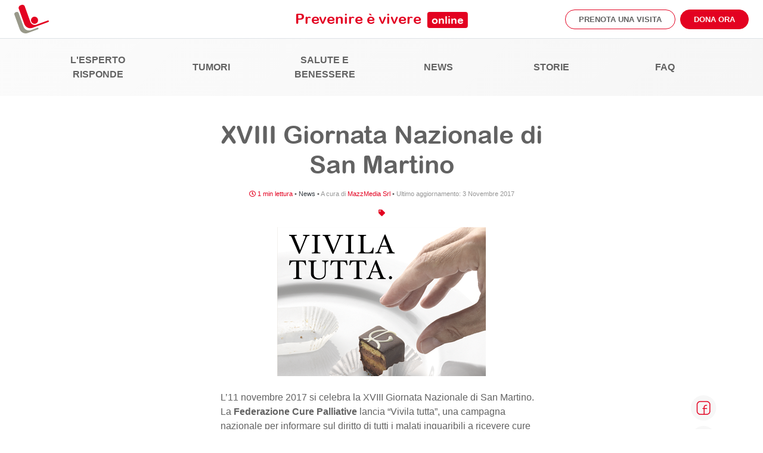

--- FILE ---
content_type: text/html; charset=UTF-8
request_url: https://www.legatumori.mi.it/resta-informato-post/news/xviii-giornata-nazionale-di-san-martino/
body_size: 16232
content:
<!doctype html><html lang="it-IT"><head> <script defer src="[data-uri]"></script> <meta charset="UTF-8"><meta name="viewport" content="width=device-width, initial-scale=1"><link rel="profile" href="https://gmpg.org/xfn/11"><meta name='robots' content='index, follow, max-image-preview:large, max-snippet:-1, max-video-preview:-1' />  <script data-cfasync="false" data-pagespeed-no-defer>var gtm4wp_datalayer_name="dataLayer";var dataLayer=dataLayer||[];const gtm4wp_scrollerscript_debugmode=false;const gtm4wp_scrollerscript_callbacktime=100;const gtm4wp_scrollerscript_readerlocation=150;const gtm4wp_scrollerscript_contentelementid="content";const gtm4wp_scrollerscript_scannertime=60;</script> <title>XVIII Giornata Nazionale di San Martino - LILT Milano Monza Brianza</title><meta name="description" content="Resta informato. Leggi l&#039;articolo XVIII Giornata Nazionale di San Martino redatto da LILT, la Lega Italiana per la Lotta ai Tumori." /><link rel="canonical" href="https://www.legatumori.mi.it/resta-informato-post/news/xviii-giornata-nazionale-di-san-martino/" /><meta property="og:locale" content="it_IT" /><meta property="og:type" content="article" /><meta property="og:title" content="XVIII Giornata Nazionale di San Martino - LILT Milano Monza Brianza" /><meta property="og:description" content="Resta informato. Leggi l&#039;articolo XVIII Giornata Nazionale di San Martino redatto da LILT, la Lega Italiana per la Lotta ai Tumori." /><meta property="og:url" content="https://www.legatumori.mi.it/resta-informato-post/news/xviii-giornata-nazionale-di-san-martino/" /><meta property="og:site_name" content="LILT Milano Monza Brianza" /><meta property="article:published_time" content="2017-11-03T12:51:26+00:00" /><meta property="article:modified_time" content="2021-03-12T18:01:55+00:00" /><meta property="og:image" content="https://www.legatumori.mi.it/wp-content/uploads/2020/12/59fc7135de94d444541521.png" /><meta property="og:image:width" content="350" /><meta property="og:image:height" content="250" /><meta property="og:image:type" content="image/png" /><meta name="author" content="MazzMedia Srl" /><meta name="twitter:card" content="summary_large_image" /><meta name="twitter:label1" content="Scritto da" /><meta name="twitter:data1" content="MazzMedia Srl" /><meta name="twitter:label2" content="Tempo di lettura stimato" /><meta name="twitter:data2" content="1 minuto" /> <script type="application/ld+json" class="yoast-schema-graph">{"@context":"https://schema.org","@graph":[{"@type":"Article","@id":"https://www.legatumori.mi.it/resta-informato-post/news/xviii-giornata-nazionale-di-san-martino/#article","isPartOf":{"@id":"https://www.legatumori.mi.it/resta-informato-post/news/xviii-giornata-nazionale-di-san-martino/"},"author":{"name":"MazzMedia Srl","@id":"https://www.legatumori.mi.it/#/schema/person/9e80b029b22e5bc9c6c66ec596129dd5"},"headline":"XVIII Giornata Nazionale di San Martino","datePublished":"2017-11-03T12:51:26+00:00","dateModified":"2021-03-12T18:01:55+00:00","mainEntityOfPage":{"@id":"https://www.legatumori.mi.it/resta-informato-post/news/xviii-giornata-nazionale-di-san-martino/"},"wordCount":180,"publisher":{"@id":"https://www.legatumori.mi.it/#organization"},"image":{"@id":"https://www.legatumori.mi.it/resta-informato-post/news/xviii-giornata-nazionale-di-san-martino/#primaryimage"},"thumbnailUrl":"https://www.legatumori.mi.it/wp-content/uploads/2020/12/59fc7135de94d444541521.png","articleSection":["News"],"inLanguage":"it-IT"},{"@type":"WebPage","@id":"https://www.legatumori.mi.it/resta-informato-post/news/xviii-giornata-nazionale-di-san-martino/","url":"https://www.legatumori.mi.it/resta-informato-post/news/xviii-giornata-nazionale-di-san-martino/","name":"XVIII Giornata Nazionale di San Martino - LILT Milano Monza Brianza","isPartOf":{"@id":"https://www.legatumori.mi.it/#website"},"primaryImageOfPage":{"@id":"https://www.legatumori.mi.it/resta-informato-post/news/xviii-giornata-nazionale-di-san-martino/#primaryimage"},"image":{"@id":"https://www.legatumori.mi.it/resta-informato-post/news/xviii-giornata-nazionale-di-san-martino/#primaryimage"},"thumbnailUrl":"https://www.legatumori.mi.it/wp-content/uploads/2020/12/59fc7135de94d444541521.png","datePublished":"2017-11-03T12:51:26+00:00","dateModified":"2021-03-12T18:01:55+00:00","description":"Resta informato. Leggi l'articolo XVIII Giornata Nazionale di San Martino redatto da LILT, la Lega Italiana per la Lotta ai Tumori.","inLanguage":"it-IT","potentialAction":[{"@type":"ReadAction","target":["https://www.legatumori.mi.it/resta-informato-post/news/xviii-giornata-nazionale-di-san-martino/"]}]},{"@type":"ImageObject","inLanguage":"it-IT","@id":"https://www.legatumori.mi.it/resta-informato-post/news/xviii-giornata-nazionale-di-san-martino/#primaryimage","url":"https://www.legatumori.mi.it/wp-content/uploads/2020/12/59fc7135de94d444541521.png","contentUrl":"https://www.legatumori.mi.it/wp-content/uploads/2020/12/59fc7135de94d444541521.png","width":350,"height":250},{"@type":"WebSite","@id":"https://www.legatumori.mi.it/#website","url":"https://www.legatumori.mi.it/","name":"LILT Milano Monza Brianza","description":"Prevenire è vivere","publisher":{"@id":"https://www.legatumori.mi.it/#organization"},"potentialAction":[{"@type":"SearchAction","target":{"@type":"EntryPoint","urlTemplate":"https://www.legatumori.mi.it/?s={search_term_string}"},"query-input":{"@type":"PropertyValueSpecification","valueRequired":true,"valueName":"search_term_string"}}],"inLanguage":"it-IT"},{"@type":"Organization","@id":"https://www.legatumori.mi.it/#organization","name":"Lega Italiana per la Lotta contro i Tumori - LILT Milano Monza Brianza APS","url":"https://www.legatumori.mi.it/","logo":{"@type":"ImageObject","inLanguage":"it-IT","@id":"https://www.legatumori.mi.it/#/schema/logo/image/","url":"https://www.legatumori.mi.it/wp-content/uploads/2021/03/logo_LILT_2020-1.png","contentUrl":"https://www.legatumori.mi.it/wp-content/uploads/2021/03/logo_LILT_2020-1.png","width":266,"height":117,"caption":"Lega Italiana per la Lotta contro i Tumori - LILT Milano Monza Brianza APS"},"image":{"@id":"https://www.legatumori.mi.it/#/schema/logo/image/"}},{"@type":"Person","@id":"https://www.legatumori.mi.it/#/schema/person/9e80b029b22e5bc9c6c66ec596129dd5","name":"MazzMedia Srl","image":{"@type":"ImageObject","inLanguage":"it-IT","@id":"https://www.legatumori.mi.it/#/schema/person/image/","url":"https://secure.gravatar.com/avatar/a5c5f02a82e9ee32cd1c4ded6081dbb046c027231685b7c5a5a9aa1c0caaf254?s=96&d=mm&r=g","contentUrl":"https://secure.gravatar.com/avatar/a5c5f02a82e9ee32cd1c4ded6081dbb046c027231685b7c5a5a9aa1c0caaf254?s=96&d=mm&r=g","caption":"MazzMedia Srl"}}]}</script> <link rel='dns-prefetch' href='//static.addtoany.com' /><link rel='dns-prefetch' href='//player.vimeo.com' /><link rel='dns-prefetch' href='//w.soundcloud.com' /><link rel='dns-prefetch' href='//maps.googleapis.com' /><link rel="alternate" type="application/rss+xml" title="LILT Milano Monza Brianza &raquo; Feed" href="https://www.legatumori.mi.it/feed/" /><link rel="alternate" type="application/rss+xml" title="LILT Milano Monza Brianza &raquo; Feed dei commenti" href="https://www.legatumori.mi.it/comments/feed/" /><link rel="alternate" type="application/rss+xml" title="LILT Milano Monza Brianza &raquo; XVIII Giornata Nazionale di San Martino Feed dei commenti" href="https://www.legatumori.mi.it/resta-informato-post/news/xviii-giornata-nazionale-di-san-martino/feed/" /><link rel="alternate" title="oEmbed (JSON)" type="application/json+oembed" href="https://www.legatumori.mi.it/wp-json/oembed/1.0/embed?url=https%3A%2F%2Fwww.legatumori.mi.it%2Fresta-informato-post%2Fnews%2Fxviii-giornata-nazionale-di-san-martino%2F" /><link rel="alternate" title="oEmbed (XML)" type="text/xml+oembed" href="https://www.legatumori.mi.it/wp-json/oembed/1.0/embed?url=https%3A%2F%2Fwww.legatumori.mi.it%2Fresta-informato-post%2Fnews%2Fxviii-giornata-nazionale-di-san-martino%2F&#038;format=xml" /><link rel="preload" href="https://www.legatumori.mi.it/wp-content/themes/lilt/assets/fonts/ArialRoundedMTBold/Arial-Rounded-MT-Bold.woff2" as="font"><link rel="preload" href="https://www.legatumori.mi.it/wp-content/themes/lilt/assets/fonts/vendor/@fortawesome/fa-solid-900.woff2" as="font"><link rel="preload" href="https://www.legatumori.mi.it/wp-content/themes/lilt/assets/fonts/vendor/@fortawesome/fa-brands-400.woff2" as="font"><style id='wp-img-auto-sizes-contain-inline-css' type='text/css'>img:is([sizes=auto i],[sizes^="auto," i]){contain-intrinsic-size:3000px 1500px}</style><style id='wp-emoji-styles-inline-css' type='text/css'>img.wp-smiley,img.emoji{display:inline !important;border:none !important;box-shadow:none !important;height:1em !important;width:1em !important;margin:0 .07em !important;vertical-align:-.1em !important;background:0 0 !important;padding:0 !important}</style><style id='wp-block-library-inline-css' type='text/css'>:root{--wp-block-synced-color:#7a00df;--wp-block-synced-color--rgb:122,0,223;--wp-bound-block-color:var(--wp-block-synced-color);--wp-editor-canvas-background:#ddd;--wp-admin-theme-color:#007cba;--wp-admin-theme-color--rgb:0,124,186;--wp-admin-theme-color-darker-10:#006ba1;--wp-admin-theme-color-darker-10--rgb:0,107,160.5;--wp-admin-theme-color-darker-20:#005a87;--wp-admin-theme-color-darker-20--rgb:0,90,135;--wp-admin-border-width-focus:2px}@media (min-resolution:192dpi){:root{--wp-admin-border-width-focus:1.5px}}.wp-element-button{cursor:pointer}:root .has-very-light-gray-background-color{background-color:#eee}:root .has-very-dark-gray-background-color{background-color:#313131}:root .has-very-light-gray-color{color:#eee}:root .has-very-dark-gray-color{color:#313131}:root .has-vivid-green-cyan-to-vivid-cyan-blue-gradient-background{background:linear-gradient(135deg,#00d084,#0693e3)}:root .has-purple-crush-gradient-background{background:linear-gradient(135deg,#34e2e4,#4721fb 50%,#ab1dfe)}:root .has-hazy-dawn-gradient-background{background:linear-gradient(135deg,#faaca8,#dad0ec)}:root .has-subdued-olive-gradient-background{background:linear-gradient(135deg,#fafae1,#67a671)}:root .has-atomic-cream-gradient-background{background:linear-gradient(135deg,#fdd79a,#004a59)}:root .has-nightshade-gradient-background{background:linear-gradient(135deg,#330968,#31cdcf)}:root .has-midnight-gradient-background{background:linear-gradient(135deg,#020381,#2874fc)}:root{--wp--preset--font-size--normal:16px;--wp--preset--font-size--huge:42px}.has-regular-font-size{font-size:1em}.has-larger-font-size{font-size:2.625em}.has-normal-font-size{font-size:var(--wp--preset--font-size--normal)}.has-huge-font-size{font-size:var(--wp--preset--font-size--huge)}.has-text-align-center{text-align:center}.has-text-align-left{text-align:left}.has-text-align-right{text-align:right}.has-fit-text{white-space:nowrap!important}#end-resizable-editor-section{display:none}.aligncenter{clear:both}.items-justified-left{justify-content:flex-start}.items-justified-center{justify-content:center}.items-justified-right{justify-content:flex-end}.items-justified-space-between{justify-content:space-between}.screen-reader-text{border:0;clip-path:inset(50%);height:1px;margin:-1px;overflow:hidden;padding:0;position:absolute;width:1px;word-wrap:normal!important}.screen-reader-text:focus{background-color:#ddd;clip-path:none;color:#444;display:block;font-size:1em;height:auto;left:5px;line-height:normal;padding:15px 23px 14px;text-decoration:none;top:5px;width:auto;z-index:100000}html :where(.has-border-color){border-style:solid}html :where([style*=border-top-color]){border-top-style:solid}html :where([style*=border-right-color]){border-right-style:solid}html :where([style*=border-bottom-color]){border-bottom-style:solid}html :where([style*=border-left-color]){border-left-style:solid}html :where([style*=border-width]){border-style:solid}html :where([style*=border-top-width]){border-top-style:solid}html :where([style*=border-right-width]){border-right-style:solid}html :where([style*=border-bottom-width]){border-bottom-style:solid}html :where([style*=border-left-width]){border-left-style:solid}html :where(img[class*=wp-image-]){height:auto;max-width:100%}:where(figure){margin:0 0 1em}html :where(.is-position-sticky){--wp-admin--admin-bar--position-offset:var(--wp-admin--admin-bar--height,0px)}@media screen and (max-width:600px){html :where(.is-position-sticky){--wp-admin--admin-bar--position-offset:0px}}</style><style id='global-styles-inline-css' type='text/css'>:root{--wp--preset--aspect-ratio--square:1;--wp--preset--aspect-ratio--4-3:4/3;--wp--preset--aspect-ratio--3-4:3/4;--wp--preset--aspect-ratio--3-2:3/2;--wp--preset--aspect-ratio--2-3:2/3;--wp--preset--aspect-ratio--16-9:16/9;--wp--preset--aspect-ratio--9-16:9/16;--wp--preset--color--black:#000;--wp--preset--color--cyan-bluish-gray:#abb8c3;--wp--preset--color--white:#fff;--wp--preset--color--pale-pink:#f78da7;--wp--preset--color--vivid-red:#cf2e2e;--wp--preset--color--luminous-vivid-orange:#ff6900;--wp--preset--color--luminous-vivid-amber:#fcb900;--wp--preset--color--light-green-cyan:#7bdcb5;--wp--preset--color--vivid-green-cyan:#00d084;--wp--preset--color--pale-cyan-blue:#8ed1fc;--wp--preset--color--vivid-cyan-blue:#0693e3;--wp--preset--color--vivid-purple:#9b51e0;--wp--preset--gradient--vivid-cyan-blue-to-vivid-purple:linear-gradient(135deg,#0693e3 0%,#9b51e0 100%);--wp--preset--gradient--light-green-cyan-to-vivid-green-cyan:linear-gradient(135deg,#7adcb4 0%,#00d082 100%);--wp--preset--gradient--luminous-vivid-amber-to-luminous-vivid-orange:linear-gradient(135deg,#fcb900 0%,#ff6900 100%);--wp--preset--gradient--luminous-vivid-orange-to-vivid-red:linear-gradient(135deg,#ff6900 0%,#cf2e2e 100%);--wp--preset--gradient--very-light-gray-to-cyan-bluish-gray:linear-gradient(135deg,#eee 0%,#a9b8c3 100%);--wp--preset--gradient--cool-to-warm-spectrum:linear-gradient(135deg,#4aeadc 0%,#9778d1 20%,#cf2aba 40%,#ee2c82 60%,#fb6962 80%,#fef84c 100%);--wp--preset--gradient--blush-light-purple:linear-gradient(135deg,#ffceec 0%,#9896f0 100%);--wp--preset--gradient--blush-bordeaux:linear-gradient(135deg,#fecda5 0%,#fe2d2d 50%,#6b003e 100%);--wp--preset--gradient--luminous-dusk:linear-gradient(135deg,#ffcb70 0%,#c751c0 50%,#4158d0 100%);--wp--preset--gradient--pale-ocean:linear-gradient(135deg,#fff5cb 0%,#b6e3d4 50%,#33a7b5 100%);--wp--preset--gradient--electric-grass:linear-gradient(135deg,#caf880 0%,#71ce7e 100%);--wp--preset--gradient--midnight:linear-gradient(135deg,#020381 0%,#2874fc 100%);--wp--preset--font-size--small:13px;--wp--preset--font-size--medium:20px;--wp--preset--font-size--large:36px;--wp--preset--font-size--x-large:42px;--wp--preset--spacing--20:.44rem;--wp--preset--spacing--30:.67rem;--wp--preset--spacing--40:1rem;--wp--preset--spacing--50:1.5rem;--wp--preset--spacing--60:2.25rem;--wp--preset--spacing--70:3.38rem;--wp--preset--spacing--80:5.06rem;--wp--preset--shadow--natural:6px 6px 9px rgba(0,0,0,.2);--wp--preset--shadow--deep:12px 12px 50px rgba(0,0,0,.4);--wp--preset--shadow--sharp:6px 6px 0px rgba(0,0,0,.2);--wp--preset--shadow--outlined:6px 6px 0px -3px #fff,6px 6px #000;--wp--preset--shadow--crisp:6px 6px 0px #000}:where(.is-layout-flex){gap:.5em}:where(.is-layout-grid){gap:.5em}body .is-layout-flex{display:flex}.is-layout-flex{flex-wrap:wrap;align-items:center}.is-layout-flex>:is(*,div){margin:0}body .is-layout-grid{display:grid}.is-layout-grid>:is(*,div){margin:0}:where(.wp-block-columns.is-layout-flex){gap:2em}:where(.wp-block-columns.is-layout-grid){gap:2em}:where(.wp-block-post-template.is-layout-flex){gap:1.25em}:where(.wp-block-post-template.is-layout-grid){gap:1.25em}.has-black-color{color:var(--wp--preset--color--black) !important}.has-cyan-bluish-gray-color{color:var(--wp--preset--color--cyan-bluish-gray) !important}.has-white-color{color:var(--wp--preset--color--white) !important}.has-pale-pink-color{color:var(--wp--preset--color--pale-pink) !important}.has-vivid-red-color{color:var(--wp--preset--color--vivid-red) !important}.has-luminous-vivid-orange-color{color:var(--wp--preset--color--luminous-vivid-orange) !important}.has-luminous-vivid-amber-color{color:var(--wp--preset--color--luminous-vivid-amber) !important}.has-light-green-cyan-color{color:var(--wp--preset--color--light-green-cyan) !important}.has-vivid-green-cyan-color{color:var(--wp--preset--color--vivid-green-cyan) !important}.has-pale-cyan-blue-color{color:var(--wp--preset--color--pale-cyan-blue) !important}.has-vivid-cyan-blue-color{color:var(--wp--preset--color--vivid-cyan-blue) !important}.has-vivid-purple-color{color:var(--wp--preset--color--vivid-purple) !important}.has-black-background-color{background-color:var(--wp--preset--color--black) !important}.has-cyan-bluish-gray-background-color{background-color:var(--wp--preset--color--cyan-bluish-gray) !important}.has-white-background-color{background-color:var(--wp--preset--color--white) !important}.has-pale-pink-background-color{background-color:var(--wp--preset--color--pale-pink) !important}.has-vivid-red-background-color{background-color:var(--wp--preset--color--vivid-red) !important}.has-luminous-vivid-orange-background-color{background-color:var(--wp--preset--color--luminous-vivid-orange) !important}.has-luminous-vivid-amber-background-color{background-color:var(--wp--preset--color--luminous-vivid-amber) !important}.has-light-green-cyan-background-color{background-color:var(--wp--preset--color--light-green-cyan) !important}.has-vivid-green-cyan-background-color{background-color:var(--wp--preset--color--vivid-green-cyan) !important}.has-pale-cyan-blue-background-color{background-color:var(--wp--preset--color--pale-cyan-blue) !important}.has-vivid-cyan-blue-background-color{background-color:var(--wp--preset--color--vivid-cyan-blue) !important}.has-vivid-purple-background-color{background-color:var(--wp--preset--color--vivid-purple) !important}.has-black-border-color{border-color:var(--wp--preset--color--black) !important}.has-cyan-bluish-gray-border-color{border-color:var(--wp--preset--color--cyan-bluish-gray) !important}.has-white-border-color{border-color:var(--wp--preset--color--white) !important}.has-pale-pink-border-color{border-color:var(--wp--preset--color--pale-pink) !important}.has-vivid-red-border-color{border-color:var(--wp--preset--color--vivid-red) !important}.has-luminous-vivid-orange-border-color{border-color:var(--wp--preset--color--luminous-vivid-orange) !important}.has-luminous-vivid-amber-border-color{border-color:var(--wp--preset--color--luminous-vivid-amber) !important}.has-light-green-cyan-border-color{border-color:var(--wp--preset--color--light-green-cyan) !important}.has-vivid-green-cyan-border-color{border-color:var(--wp--preset--color--vivid-green-cyan) !important}.has-pale-cyan-blue-border-color{border-color:var(--wp--preset--color--pale-cyan-blue) !important}.has-vivid-cyan-blue-border-color{border-color:var(--wp--preset--color--vivid-cyan-blue) !important}.has-vivid-purple-border-color{border-color:var(--wp--preset--color--vivid-purple) !important}.has-vivid-cyan-blue-to-vivid-purple-gradient-background{background:var(--wp--preset--gradient--vivid-cyan-blue-to-vivid-purple) !important}.has-light-green-cyan-to-vivid-green-cyan-gradient-background{background:var(--wp--preset--gradient--light-green-cyan-to-vivid-green-cyan) !important}.has-luminous-vivid-amber-to-luminous-vivid-orange-gradient-background{background:var(--wp--preset--gradient--luminous-vivid-amber-to-luminous-vivid-orange) !important}.has-luminous-vivid-orange-to-vivid-red-gradient-background{background:var(--wp--preset--gradient--luminous-vivid-orange-to-vivid-red) !important}.has-very-light-gray-to-cyan-bluish-gray-gradient-background{background:var(--wp--preset--gradient--very-light-gray-to-cyan-bluish-gray) !important}.has-cool-to-warm-spectrum-gradient-background{background:var(--wp--preset--gradient--cool-to-warm-spectrum) !important}.has-blush-light-purple-gradient-background{background:var(--wp--preset--gradient--blush-light-purple) !important}.has-blush-bordeaux-gradient-background{background:var(--wp--preset--gradient--blush-bordeaux) !important}.has-luminous-dusk-gradient-background{background:var(--wp--preset--gradient--luminous-dusk) !important}.has-pale-ocean-gradient-background{background:var(--wp--preset--gradient--pale-ocean) !important}.has-electric-grass-gradient-background{background:var(--wp--preset--gradient--electric-grass) !important}.has-midnight-gradient-background{background:var(--wp--preset--gradient--midnight) !important}.has-small-font-size{font-size:var(--wp--preset--font-size--small) !important}.has-medium-font-size{font-size:var(--wp--preset--font-size--medium) !important}.has-large-font-size{font-size:var(--wp--preset--font-size--large) !important}.has-x-large-font-size{font-size:var(--wp--preset--font-size--x-large) !important}</style><style id='classic-theme-styles-inline-css' type='text/css'>/*! This file is auto-generated */
.wp-block-button__link{color:#fff;background-color:#32373c;border-radius:9999px;box-shadow:none;text-decoration:none;padding:calc(.667em + 2px) calc(1.333em + 2px);font-size:1.125em}.wp-block-file__button{background:#32373c;color:#fff;text-decoration:none}</style><link rel='stylesheet' id='lilt-style-custom-css' href='https://www.legatumori.mi.it/wp-content/cache/autoptimize/css/autoptimize_single_719efb119a0e36e4fda0fe12efbe380b.css?ver=20240710' type='text/css' media='all' /><link rel='stylesheet' id='lilt-style-css' href='https://www.legatumori.mi.it/wp-content/themes/lilt/css/style.css?ver=20240710' type='text/css' media='all' /><link rel='stylesheet' id='lilt-lasciti-css' href='https://www.legatumori.mi.it/wp-content/cache/autoptimize/css/autoptimize_single_f5b21f1203d6959c47d9d2a6aea1b9d8.css?ver=20240710' type='text/css' media='all' /><link rel='stylesheet' id='addtoany-css' href='https://www.legatumori.mi.it/wp-content/plugins/add-to-any/addtoany.min.css?ver=1.16' type='text/css' media='all' /><style id='addtoany-inline-css' type='text/css'>@media screen and (max-width:980px){.a2a_floating_style.a2a_vertical_style{display:none}}</style> <script defer id="addtoany-core-js-before" src="[data-uri]"></script> <script defer type="text/javascript" src="https://static.addtoany.com/menu/page.js" id="addtoany-core-js"></script> <script defer type="text/javascript" src="https://www.legatumori.mi.it/wp-content/cache/autoptimize/js/autoptimize_single_5e6e68b9655bdd3013b7bd3954602965.js?ver=20240710" id="jquery-core-js"></script> <script type="text/javascript" defer src="https://www.legatumori.mi.it/wp-content/plugins/add-to-any/addtoany.min.js?ver=1.1" id="addtoany-jquery-js"></script> <script defer type="text/javascript" src="https://www.legatumori.mi.it/wp-content/cache/autoptimize/js/autoptimize_single_070a12458ed43e10ecdc3c90ed286af5.js?ver=1.22.3" id="gtm4wp-scroll-tracking-js"></script> <script defer type="text/javascript" src="https://maps.googleapis.com/maps/api/js?key=AIzaSyApoIIOhyfO5Z4X2q9EvWx5KjWZmMkCngU&amp;map_ids=5014d1afb0a0162f&amp;ver=378fdbb1aa8b925e4b130e0acd577198" id="google-map-js"></script> <link rel="https://api.w.org/" href="https://www.legatumori.mi.it/wp-json/" /><link rel="alternate" title="JSON" type="application/json" href="https://www.legatumori.mi.it/wp-json/wp/v2/posts/363" /><link rel="EditURI" type="application/rsd+xml" title="RSD" href="https://www.legatumori.mi.it/xmlrpc.php?rsd" /><link rel='shortlink' href='https://www.legatumori.mi.it/?p=363' />  <script data-cfasync="false" data-pagespeed-no-defer>var dataLayer_content={"pagePostType":"post","pagePostType2":"single-post","pageCategory":["news"],"pagePostAuthor":"MazzMedia Srl"};dataLayer.push(dataLayer_content);</script> <script data-cfasync="false" data-pagespeed-no-defer>(function(w,d,s,l,i){w[l]=w[l]||[];w[l].push({'gtm.start':new Date().getTime(),event:'gtm.js'});var f=d.getElementsByTagName(s)[0],j=d.createElement(s),dl=l!='dataLayer'?'&l='+l:'';j.async=true;j.src='//www.googletagmanager.com/gtm.js?id='+i+dl;f.parentNode.insertBefore(j,f);})(window,document,'script','dataLayer','GTM-5RXCSZC');</script> <link rel="pingback" href="https://www.legatumori.mi.it/xmlrpc.php"><style type="text/css">.recentcomments a{display:inline !important;padding:0 !important;margin:0 !important}</style><link rel="icon" href="https://www.legatumori.mi.it/wp-content/uploads/2021/03/lilt.png" sizes="32x32" /><link rel="icon" href="https://www.legatumori.mi.it/wp-content/uploads/2021/03/lilt.png" sizes="192x192" /><link rel="apple-touch-icon" href="https://www.legatumori.mi.it/wp-content/uploads/2021/03/lilt.png" /><meta name="msapplication-TileImage" content="https://www.legatumori.mi.it/wp-content/uploads/2021/03/lilt.png" /></head><body class="wp-singular post-template-default single single-post postid-363 single-format-standard wp-theme-lilt"><div id="app"><header id="header" class="bg-white z-index-19 position-sticky scrolled ever-scrolled"><nav class="navbar navbar-expand-lg border-bottom"> <a class="navbar-brand mr-0 mr-lg-4" href="https://www.legatumori.mi.it"> <img class="normal-logo d-none d-lg-block" height="40" src="https://www.legatumori.mi.it/wp-content/uploads/2023/12/logo-lilt-milano-monza-brianza.jpg"
 alt="LILT Milano Monza e Brianza"> <img class="compressed-logo" src="https://www.legatumori.mi.it/wp-content/themes/lilt/assets/images/logo-compressed.svg" alt="LILT Milano Monza e Brianza"> </a><h2 class="blogTitle text-primary"> <a href="https://www.legatumori.mi.it/resta-informato/"> Prevenire è vivere <span class="badge badge-primary">online</span> </a></h2><div class="d-flex align-items-center"> <button class="navbar-toggler" type="button" data-toggle="collapse" data-target="#navbar"
 aria-controls="navbar" aria-expanded="false" aria-label="Toggle navigation"> <span class="navbar-toggler-icon"></span> </button></div><div class="collapse navbar-collapse" id="navbar"><div class="d-flex flex-column flex-basis-100"><div
 class="d-flex justify-content-lg-end pb-2 mt-3 mt-lg-0 mb-2 border-bottom align-items-center search-navbar"><h2 class="blogTitle text-primary d-none d-lg-flex h3 absolute-centerX"> <a href="https://www.legatumori.mi.it/resta-informato/"> Prevenire è vivere <span class="badge badge-primary">online</span> </a></h2><form action="https://www.legatumori.mi.it" class="form-search d-none d-lg-inline-block"><div class="position-relative"><input type="text" name="s" class="form-control"> <button
 class="text-primary bg-transparent border-0 p-0 absolute-centerY right h6 mr-2"><i
 aria-hidden="true" class="fa fa-search"></i></button></div></form><form action="https://www.legatumori.mi.it" class="form-search d-lg-none flex-fill"><div class="position-relative"><input type="text" name="s" class="form-control"> <button
 class="text-primary bg-transparent border-0 p-0 absolute-centerY right h6 mr-2"><i
 aria-hidden="true" class="fa fa-search"></i></button></div></form> <a href="https://www.legatumori.mi.it/donazioni/carrello" target="_blank" rel="nofollow"
 class="h5 text-primary m-0 ml-2"><i aria-hidden="true" class="fa fa-shopping-cart"></i></a></div><div class="align-items-center d-flex flex-basis-100 flex-column flex-lg-row navbar-container"><h2 class="blogTitle text-primary absolute-centerX "> <a href="https://www.legatumori.mi.it/resta-informato/"> Prevenire è vivere <span class="badge badge-primary">online</span> </a></h2><ul class="navbar-nav mr-lg-auto mb-2 mb-lg-0 align-items-center text-center menu-none"><li class="nav-item mb-3 mb-lg-0 dropdown"> <a class="nav-link dropdown-toggle   d-inline-block" href="https://www.legatumori.mi.it/visite-ed-esami/"> Visite ed esami </a> <a class="d-inline-block d-lg-none ml-2" role="button" data-toggle="dropdown" aria-expanded="false"><i class="fas fa-caret-down"></i></a><ul class="dropdown-menu px-4 px-md-0"><li class="  text-center text-lg-left my-4 my-lg-0"> <a class="dropdown-item d-inline d-md-block" href="https://www.legatumori.mi.it/visite-ed-esami/prenota-la-tua-visita/" target=""> Prenota la tua visita </a></li><li class="  text-center text-lg-left my-4 my-lg-0"> <a class="dropdown-item d-inline d-md-block" href="https://www.legatumori.mi.it/visite-ed-esami/controlli-di-prevenzione/" target=""> Controlli di prevenzione </a></li><li class="  text-center text-lg-left my-4 my-lg-0"> <a class="dropdown-item d-inline d-md-block" href="https://www.legatumori.mi.it/visite-ed-esami/specialita/" target=""> Specialità </a></li><li class="  text-center text-lg-left my-4 my-lg-0"> <a class="dropdown-item d-inline d-md-block" href="https://www.legatumori.mi.it/visite-ed-esami/ambulatori/" target=""> Ambulatori </a></li><li class="  text-center text-lg-left my-4 my-lg-0"> <a class="dropdown-item d-inline d-md-block" href="https://www.legatumori.mi.it/visite-ed-esami/perche-con-lilt/" target=""> Perché con LILT </a></li><li class="  text-center text-lg-left my-4 my-lg-0"> <a class="dropdown-item d-inline d-md-block" href="https://www.legatumori.mi.it/visite-ed-esami/welfare-aziendale/" target=""> Welfare Aziendale </a></li></ul></li><li class="nav-item mb-3 mb-lg-0 dropdown"> <a class="nav-link dropdown-toggle   d-inline-block" href="https://www.legatumori.mi.it/assistenza-malati/"> Assistenza ai Malati </a> <a class="d-inline-block d-lg-none ml-2" role="button" data-toggle="dropdown" aria-expanded="false"><i class="fas fa-caret-down"></i></a><ul class="dropdown-menu px-4 px-md-0"><li class="dropdown-submenu   text-center text-lg-left my-4 my-md-0"> <a class="dropdown-item d-inline d-md-block" href="#" target=""> Assistenza ai bambini </a> <a class="openMenuClass d-inline d-lg-none ml-n2 text-white"><i class="fas fa-caret-down"></i></a><ul class="dropdown-menu third-level pt-4 pt-md-0"><li> <a class="dropdown-item  " href="https://www.legatumori.mi.it/assistenza-malati/assistenza-ai-bambini/servizio-sociale/" target="">Servizio sociale</a></li><li> <a class="dropdown-item  " href="https://www.legatumori.mi.it/assistenza-malati/assistenza-ai-bambini/accompagnamento-alle-terapie/" target="">Accompagnamento alle terapie</a></li><li> <a class="dropdown-item  " href="https://www.legatumori.mi.it/assistenza-malati/assistenza-ai-bambini/case-del-cuore/" target="">Case del Cuore</a></li><li> <a class="dropdown-item  " href="https://www.legatumori.mi.it/assistenza-malati/assistenza-ai-bambini/attivita-ludico-didattiche/" target="">Attività ludico – didattiche</a></li><li> <a class="dropdown-item  " href="https://www.legatumori.mi.it/assistenza-malati/assistenza-ai-bambini/presidi-sanitari/" target="">Presidi Sanitari</a></li><li> <a class="dropdown-item  " href="https://www.legatumori.mi.it/assistenza-malati/assistenza-ai-bambini/mediazioni-culturali/" target="">Mediazioni culturali</a></li><li> <a class="dropdown-item  " href="https://www.legatumori.mi.it/assistenza-malati/assistenza-ai-bambini/ambulatorio-odontoiatrico/" target="">Ambulatorio Odontoiatrico</a></li><li> <a class="dropdown-item  " href="https://www.legatumori.mi.it/assistenza-malati/assistenza-ai-bambini/filo-diretto-pediatrico/" target="">Filo diretto pediatrico</a></li></ul></li><li class="dropdown-submenu   text-center text-lg-left my-4 my-md-0"> <a class="dropdown-item d-inline d-md-block" href="#" target=""> Assistenza agli adulti </a> <a class="openMenuClass d-inline d-lg-none ml-n2 text-white"><i class="fas fa-caret-down"></i></a><ul class="dropdown-menu third-level pt-4 pt-md-0"><li> <a class="dropdown-item  " href="https://www.legatumori.mi.it/assistenza-malati/assistenza-ai-bambini/servizio-sociale/" target="">Servizio sociale</a></li><li> <a class="dropdown-item  " href="https://www.legatumori.mi.it/assistenza-malati/assistenza-ai-bambini/accompagnamento-alle-terapie/" target="">Accompagnamento alle terapie</a></li><li> <a class="dropdown-item  " href="https://www.legatumori.mi.it/assistenza-malati/servizi-per-adulti/assistenza-domiciliare/" target="">Assistenza domiciliare</a></li><li> <a class="dropdown-item  " href="https://www.legatumori.mi.it/assistenza-malati/assistenza-ai-bambini/presidi-sanitari/" target="">Presidi Sanitari</a></li><li> <a class="dropdown-item  " href="https://www.legatumori.mi.it/assistenza-malati/servizi-per-adulti/cure-palliative/" target="">Cure Palliative</a></li><li> <a class="dropdown-item  " href="https://www.legatumori.mi.it/assistenza-malati/assistenza-ai-bambini/mediazioni-culturali/" target="">Mediazioni culturali</a></li></ul></li><li class="  text-center text-lg-left my-4 my-lg-0"> <a class="dropdown-item d-inline d-md-block" href="https://www.legatumori.mi.it/fai-prevenzione/spazio-parentesi/" target=""> Spazio Parentesi </a></li><li class="  text-center text-lg-left my-4 my-lg-0"> <a class="dropdown-item d-inline d-md-block" href="https://www.legatumori.mi.it/assistenza-malati/scuola-caregiver/" target=""> Scuola Nazionale per Caregiver </a></li><li class="dropdown-submenu   text-center text-lg-left my-4 my-md-0"> <a class="dropdown-item d-inline d-md-block" href="https://www.legatumori.mi.it/assistenza-malati/supporto-socio-legale/" target=""> Supporto socio-legale </a> <a class="openMenuClass d-inline d-lg-none ml-n2 text-white"><i class="fas fa-caret-down"></i></a><ul class="dropdown-menu third-level pt-4 pt-md-0"><li> <a class="dropdown-item  " href="https://www.legatumori.mi.it/assistenza-malati/supporto-socio-legale/assistenza-sociale/" target="">Assistenza sociale</a></li><li> <a class="dropdown-item  " href="https://www.legatumori.mi.it/assistenza-malati/supporto-socio-legale/infopoint-legale/" target="">Infopoint legale</a></li><li> <a class="dropdown-item  " href="https://www.legatumori.mi.it/assistenza-malati/supporto-socio-legale/domande-frequenti/" target="">Domande frequenti</a></li><li> <a class="dropdown-item  " href="https://www.legatumori.mi.it/assistenza-malati/supporto-socio-legale/documenti-utili/" target="">Documenti utili</a></li></ul></li></ul></li><li class="nav-item mb-3 mb-lg-0 dropdown"> <a class="nav-link dropdown-toggle   d-inline-block" href="https://www.legatumori.mi.it/fai-prevenzione/"> Fai prevenzione </a> <a class="d-inline-block d-lg-none ml-2" role="button" data-toggle="dropdown" aria-expanded="false"><i class="fas fa-caret-down"></i></a><ul class="dropdown-menu px-4 px-md-0"><li class="dropdown-submenu   text-center text-lg-left my-4 my-md-0"> <a class="dropdown-item d-inline d-md-block" href="/fai-prevenzione/#previeni-con-lo-stile-di-vita" target=""> Stile di vita </a> <a class="openMenuClass d-inline d-lg-none ml-n2 text-white"><i class="fas fa-caret-down"></i></a><ul class="dropdown-menu third-level pt-4 pt-md-0"><li> <a class="dropdown-item  " href="https://www.legatumori.mi.it/fai-prevenzione/alimentazione/" target="">Alimentazione</a></li><li> <a class="dropdown-item  " href="https://www.legatumori.mi.it/fai-prevenzione/sole/" target="">Sole</a></li><li> <a class="dropdown-item  " href="https://www.legatumori.mi.it/fai-prevenzione/fumo/" target="">Fumo</a></li><li> <a class="dropdown-item  " href="https://www.legatumori.mi.it/fai-prevenzione/attivita-fisica/" target="">Attività fisica</a></li><li> <a class="dropdown-item  " href="https://www.legatumori.mi.it/fai-prevenzione/papilloma-virus/" target="">HPV Papilloma Virus</a></li><li> <a class="dropdown-item  " href="https://www.legatumori.mi.it/fai-prevenzione/mente-e-corpo/" target="">Mente e corpo</a></li></ul></li><li class="  text-center text-lg-left my-4 my-lg-0"> <a class="dropdown-item d-inline d-md-block" href="https://www.legatumori.mi.it/visite-ed-esami/?prev" target=""> Diagnosi Precoce </a></li><li class="dropdown-submenu   text-center text-lg-left my-4 my-md-0"> <a class="dropdown-item d-inline d-md-block" href="https://www.legatumori.mi.it/fai-prevenzione/scuole/" target=""> Prevenzione a scuola </a> <a class="openMenuClass d-inline d-lg-none ml-n2 text-white"><i class="fas fa-caret-down"></i></a><ul class="dropdown-menu third-level pt-4 pt-md-0"><li> <a class="dropdown-item  " href="https://www.legatumori.mi.it/fai-prevenzione/scuole-primarie/" target="">Prevenzione nella scuola primaria</a></li><li> <a class="dropdown-item  " href="https://www.legatumori.mi.it/fai-prevenzione/scuole-secondarie/" target="">Prevenzione nella scuola secondaria</a></li></ul></li><li class="  text-center text-lg-left my-4 my-lg-0"> <a class="dropdown-item d-inline d-md-block" href="https://www.legatumori.mi.it/fai-prevenzione/prevenzione-senza-barriere/" target=""> Prevenzione senza barriere </a></li><li class="  text-center text-lg-left my-4 my-lg-0"> <a class="dropdown-item d-inline d-md-block" href="https://www.legatumori.mi.it/visite-ed-esami/welfare-aziendale/" target=""> Prevenzione in azienda </a></li></ul></li><li class="nav-item mb-3 mb-lg-0 dropdown"> <a class="nav-link dropdown-toggle   d-inline-block" href="https://www.legatumori.mi.it/diventa-volontario/"> Diventa Volontario </a> <a class="d-inline-block d-lg-none ml-2" role="button" data-toggle="dropdown" aria-expanded="false"><i class="fas fa-caret-down"></i></a><ul class="dropdown-menu px-4 px-md-0"><li class="  text-center text-lg-left my-4 my-lg-0"> <a class="dropdown-item d-inline d-md-block" href="https://www.legatumori.mi.it/diventa-volontario/ascoltare/" target=""> Ascoltare </a></li><li class="  text-center text-lg-left my-4 my-lg-0"> <a class="dropdown-item d-inline d-md-block" href="https://www.legatumori.mi.it/diventa-volontario/accogliere/" target=""> Accogliere </a></li><li class="  text-center text-lg-left my-4 my-lg-0"> <a class="dropdown-item d-inline d-md-block" href="https://www.legatumori.mi.it/diventa-volontario/sostenere/" target=""> Sostenere </a></li><li class="  text-center text-lg-left my-4 my-lg-0"> <a class="dropdown-item d-inline d-md-block" href="https://www.legatumori.mi.it/diventa-volontario/la-scuola-di-formazione/" target=""> La Scuola di Formazione </a></li><li class="  text-center text-lg-left my-4 my-lg-0"> <a class="dropdown-item d-inline d-md-block" href="https://www.legatumori.mi.it/diventa-volontario/progetto-giovani/" target=""> Progetto Giovani </a></li><li class="  text-center text-lg-left my-4 my-lg-0"> <a class="dropdown-item d-inline d-md-block" href="https://www.legatumori.mi.it/diventa-volontario/la-giornata-del-volontario/" target=""> La Giornata del Volontario </a></li><li class="  text-center text-lg-left my-4 my-lg-0"> <a class="dropdown-item d-inline d-md-block" href="https://www.legatumori.mi.it/diventa-volontario/candidati-subito/" target=""> Diventa Volontario </a></li></ul></li><li class="nav-item mb-3 mb-lg-0 dropdown"> <a class="nav-link dropdown-toggle   d-inline-block" href="https://www.legatumori.mi.it/sostieni-la-lilt/"> Sostieni la LILT </a> <a class="d-inline-block d-lg-none ml-2" role="button" data-toggle="dropdown" aria-expanded="false"><i class="fas fa-caret-down"></i></a><ul class="dropdown-menu px-4 px-md-0"><li class="  text-center text-lg-left my-4 my-lg-0"> <a class="dropdown-item d-inline d-md-block" href="https://www.legatumori.mi.it/fai-una-donazione/" target=""> Fai una donazione </a></li><li class="  text-center text-lg-left my-4 my-lg-0"> <a class="dropdown-item d-inline d-md-block" href="https://5permille.legatumori.mi.it/" target="_blank"> 5 per mille </a></li><li class="dropdown-submenu   text-center text-lg-left my-4 my-md-0"> <a class="dropdown-item d-inline d-md-block" href="https://www.legatumori.mi.it/sostieni-la-lilt/eventi-di-raccolta-fondi/" target=""> Eventi di raccolta fondi </a> <a class="openMenuClass d-inline d-lg-none ml-n2 text-white"><i class="fas fa-caret-down"></i></a><ul class="dropdown-menu third-level pt-4 pt-md-0"><li> <a class="dropdown-item  " href="https://www.legatumori.mi.it/sostieni-la-lilt/eventi-di-raccolta-fondi/apri-la-tua-raccolta-fondi/" target="">Come fare una Raccolta Fondi Online</a></li><li> <a class="dropdown-item  " href="https://www.legatumori.mi.it/sostieni-la-lilt/eventi-di-raccolta-fondi/organizza-un-evento/" target="">Organizza una raccolta fondi per beneficenza</a></li><li> <a class="dropdown-item  " href="https://www.legatumori.mi.it/sostieni-la-lilt/eventi-di-raccolta-fondi/partecipa-a-un-nostro-evento/" target="">Partecipa a un evento di raccolta fondi LILT</a></li><li> <a class="dropdown-item  " href="https://www.legatumori.mi.it/sostieni-la-lilt/eventi-di-raccolta-fondi/gruppo-territoriale/" target="">Gruppo territoriale</a></li></ul></li><li class="dropdown-submenu   text-center text-lg-left my-4 my-md-0"> <a class="dropdown-item d-inline d-md-block" href="https://www.legatumori.mi.it/sostieni-la-lilt/regali-e-bomboniere/" target=""> Regali e bomboniere solidali </a> <a class="openMenuClass d-inline d-lg-none ml-n2 text-white"><i class="fas fa-caret-down"></i></a><ul class="dropdown-menu third-level pt-4 pt-md-0"><li> <a class="dropdown-item  " href="https://legatumori.mi.it/regalisolidali/" target="">Regali Solidali</a></li><li> <a class="dropdown-item  " href="https://legatumori.mi.it/regalisolidali/regali/bomboniere-solidali/" target="">Bomboniere Solidali</a></li></ul></li><li class="  text-center text-lg-left my-4 my-lg-0"> <a class="dropdown-item d-inline d-md-block" href="https://www.legatumori.mi.it/sostieni-la-lilt/donazioni-in-memoria/" target=""> Donazione in memoria </a></li><li class="  text-center text-lg-left my-4 my-lg-0"> <a class="dropdown-item d-inline d-md-block" href="https://www.legatumori.mi.it/sostieni-la-lilt/come-fare-un-testamento-solidale-2025/" target=""> Lascito solidale </a></li><li class="  text-center text-lg-left my-4 my-lg-0"> <a class="dropdown-item d-inline d-md-block" href="https://www.legatumori.mi.it/sostieni-la-lilt/diventa-socio/" target=""> Diventa socio </a></li><li class="dropdown-submenu submenu-custom-aziende  text-center text-lg-left my-4 my-md-0"> <a class="dropdown-item d-inline d-md-block" href="https://www.legatumori.mi.it/sostieni-la-lilt/aziende-e-fondazioni/" target=""> Aziende e Fondazioni </a> <a class="openMenuClass d-inline d-lg-none ml-n2 text-white"><i class="fas fa-caret-down"></i></a><ul class="dropdown-menu third-level pt-4 pt-md-0"><li> <a class="dropdown-item  " href="https://www.legatumori.mi.it/sostieni-la-lilt/aziende-e-fondazioni/#diventa-partner" target="">Diventa partner</a></li><li> <a class="dropdown-item  " href="https://www.legatumori.mi.it/sostieni-la-lilt/aziende-e-fondazioni/filantropia-strategica/" target="">Filantropia Strategica</a></li><li> <a class="dropdown-item  " href="https://www.legatumori.mi.it/sostieni-la-lilt/aziende-e-fondazioni/i-nostri-partner/" target="">I partner LILT</a></li></ul></li></ul></li><li class="nav-item mb-3 mb-lg-0 dropdown"> <a class="nav-link dropdown-toggle   d-inline-block" href="https://www.legatumori.mi.it/chi-siamo/"> Chi siamo </a> <a class="d-inline-block d-lg-none ml-2" role="button" data-toggle="dropdown" aria-expanded="false"><i class="fas fa-caret-down"></i></a><ul class="dropdown-menu px-4 px-md-0"><li class="  text-center text-lg-left my-4 my-lg-0"> <a class="dropdown-item d-inline d-md-block" href="https://www.legatumori.mi.it/chi-siamo/missione-e-valori/" target=""> Missione e valori </a></li><li class="  text-center text-lg-left my-4 my-lg-0"> <a class="dropdown-item d-inline d-md-block" href="https://www.legatumori.mi.it/chi-siamo/storia-e-riconoscimenti/" target=""> Storia </a></li><li class="  text-center text-lg-left my-4 my-lg-0"> <a class="dropdown-item d-inline d-md-block" href="https://www.legatumori.mi.it/chi-siamo/statuto/" target=""> Statuto </a></li><li class="  text-center text-lg-left my-4 my-lg-0"> <a class="dropdown-item d-inline d-md-block" href="https://www.legatumori.mi.it/chi-siamo/cosa-facciamo/" target=""> Cosa facciamo </a></li><li class="dropdown-submenu   text-center text-lg-left my-4 my-md-0"> <a class="dropdown-item d-inline d-md-block" href="https://www.legatumori.mi.it/campagne/" target=""> Campagne </a> <a class="openMenuClass d-inline d-lg-none ml-n2 text-white"><i class="fas fa-caret-down"></i></a><ul class="dropdown-menu third-level pt-4 pt-md-0"><li> <a class="dropdown-item  " href="https://www.legatumori.mi.it/campagne/snpo/" target="">Settimana Nazionale Prevenzione Oncologica</a></li><li> <a class="dropdown-item  " href="https://www.legatumori.mi.it/campagne/giornata-senza-tabacco/" target="">Giornata mondiale senza tabacco</a></li><li> <a class="dropdown-item  " href="https://www.legatumori.mi.it/campagne/nastro-rosa/" target="">Nastro Rosa</a></li><li> <a class="dropdown-item  " href="https://www.legatumori.mi.it/campagne/nastro-blu/" target="">Nastro Blu</a></li></ul></li><li class="dropdown-submenu   text-center text-lg-left my-4 my-md-0"> <a class="dropdown-item d-inline d-md-block" href="https://www.legatumori.mi.it/chi-siamo/bilanci/" target=""> Bilancio </a> <a class="openMenuClass d-inline d-lg-none ml-n2 text-white"><i class="fas fa-caret-down"></i></a><ul class="dropdown-menu third-level pt-4 pt-md-0"><li> <a class="dropdown-item  " href="https://www.legatumori.mi.it/chi-siamo/entrate-per-5-x-mille/" target="">Entrate per 5 x mille</a></li></ul></li><li class="  text-center text-lg-left my-4 my-lg-0"> <a class="dropdown-item d-inline d-md-block" href="https://www.legatumori.mi.it/chi-siamo/struttura-organizzativa/" target=""> Governance </a></li><li class="  text-center text-lg-left my-4 my-lg-0"> <a class="dropdown-item d-inline d-md-block" href="https://www.legatumori.mi.it/chi-siamo/lavora-con-noi/" target=""> Lavora con noi </a></li><li class="  text-center text-lg-left my-4 my-lg-0"> <a class="dropdown-item d-inline d-md-block" href="https://www.legatumori.mi.it/domande-frequenti/" target=""> Domande frequenti </a></li></ul></li><li class="nav-item mb-3 mb-lg-0  "> <a class="nav-link mb-3 mb-lg-0" href="https://www.legatumori.mi.it/resta-informato/" target="">Blog</a></li><li class="nav-item social-list d-flex d-lg-none justify-content-center mb-3"> <a href="https://www.facebook.com/LILT.Milano" target="_blank" class="mx-1"><div class="social text-white"><i class="fab fa-facebook-f" aria-hidden="true"></i></div> </a> <a href="https://www.instagram.com/liltmilano/" target="_blank" class="mx-1"><div class="social text-white"><i class="fab fa-instagram" aria-hidden="true"></i></div> </a> <a href="https://www.tiktok.com/@liltmilano" target="_blank" class="mx-1"><div class="social text-white"><i class="fab fa-tiktok" aria-hidden="true"></i></div> </a> <a href="https://www.youtube.com/user/LILTMilanoChannel" target="_blank" class="mx-1"><div class="social text-white"><i class="fab fa-youtube" aria-hidden="true"></i></div> </a> <a href="https://www.linkedin.com/company/lilt-lega-italiana-per-la-lotta-contro-i-tumori-sezione-provinciale-di-milano" target="_blank" class="mx-1"><div class="social text-white"><i class="fab fa-linkedin-in" aria-hidden="true"></i></div> </a> <a href="mailto:info@legatumori.mi.it" target="_blank" class="mx-1"><div class="social text-white"><i class="fas fa-envelope" aria-hidden="true"></i></div> </a></li></ul><div class="d-flex flex-column flex-lg-row cta-navbar"> <a href="https://www.legatumori.mi.it/visite-ed-esami/prenota-la-tua-visita/" target="" class="btn btn-head btn-white border-primary font-weight-bold text-uppercase text-gray rounded-pill ml-2 mb-2 mb-md-0">Prenota una visita</a> <a href="https://donazioni.legatumori.mi.it/" target="_blank" class="btn btn-head btn-primary font-weight-bold text-uppercase text-white rounded-pill ml-2 mb-2 mb-md-0">Dona ora</a></div></div></div></div></nav></header><div id="submenu"><div class="bg-primary py-4 d-block d-lg-none"><div class="container"><div class="dropdown show"> <a class="btn btn-secondary dropdown-toggle" href="#" role="button" id="dropdownMenuLink" data-toggle="dropdown" aria-haspopup="true" aria-expanded="false"> Blog menu <i class="fas fa-chevron-down ml-1"></i> </a><div class="dropdown-menu bg-white w-100 rounded-0" aria-labelledby="dropdownMenuLink"> <a class="dropdown-item " href="https://www.legatumori.mi.it/resta-informato/lesperto-risponde/">L'esperto risponde</a> <a class="dropdown-item " href="https://www.legatumori.mi.it/resta-informato/tumori/">Tumori</a> <a class="dropdown-item " href="https://www.legatumori.mi.it/resta-informato/salute-e-benessere/">Salute e Benessere</a> <a class="dropdown-item " href="https://www.legatumori.mi.it/resta-informato/news/">News</a> <a class="dropdown-item " href="https://www.legatumori.mi.it/resta-informato/testimonianze/">Storie</a> <a class="dropdown-item " href="https://www.legatumori.mi.it/domande-frequenti-faq/">FAQ</a></div></div></div></div><div class="bg-gray-lightly py-4 d-none d-lg-block"><div class="container"><div class="d-none d-lg-flex justify-content-between align-items-center mx-lg-n-3 overflow-x-auto overflow-lg-hidden"><div class="text-center col-auto col-md"> <span class="text-gray font-weight-bold text-uppercase"> <a href="https://www.legatumori.mi.it/resta-informato/lesperto-risponde/"> L'esperto risponde </a> </span></div><div class="text-center col-auto col-md"> <span class="text-gray font-weight-bold text-uppercase"> <a href="https://www.legatumori.mi.it/resta-informato/tumori/"> Tumori </a> </span></div><div class="text-center col-auto col-md"> <span class="text-gray font-weight-bold text-uppercase"> <a href="https://www.legatumori.mi.it/resta-informato/salute-e-benessere/"> Salute e Benessere </a> </span></div><div class="text-center col-auto col-md"> <span class="text-gray font-weight-bold text-uppercase"> <a href="https://www.legatumori.mi.it/resta-informato/news/"> News </a> </span></div><div class="text-center col-auto col-md"> <span class="text-gray font-weight-bold text-uppercase"> <a href="https://www.legatumori.mi.it/resta-informato/testimonianze/"> Storie </a> </span></div><div class="text-center col-auto col-md"> <span class="text-gray font-weight-bold text-uppercase"> <a href="https://www.legatumori.mi.it/domande-frequenti-faq/"> FAQ </a> </span></div></div></div></div></div><div id="primary" class="container py-4"><main id="main" class="row"><div class="col-12 col-lg-12"><article id="post-363" class="post-363 post type-post status-publish format-standard has-post-thumbnail hentry category-news"><header class="entry-header my-3"><div class="row"><div class="col-12 col-md-6 offset-md-3 text-center"><h1 class="h2 mb-0">XVIII Giornata Nazionale di San Martino</h1></div></div><div class="row"><div class="col-12 col-md-6 offset-md-3 text-center my-3"><div class="small"> <span class="text-primary"><i class="far fa-clock"></i> 1 min lettura</span> <span>•</span> <span class="text-dark">News</span> <span>•</span> <span class="text-gray-light">A cura di <span class="text-primary">MazzMedia Srl</span></span> <span>•</span> <span class="text-gray-light">Ultimo aggiornamento: <span class="posted-on small"><time class="entry-date published" datetime="2017-11-03T13:51:26+01:00">3 Novembre 2017</time><time class="updated" datetime="2021-03-12T19:01:55+01:00">12 Marzo 2021</time></span></span></div></div></div><div class="row"><div class="col-12 text-center"><div class="small"> <span class="text-primary"><i class="fas fa-tag"></i></span></div></div></div></header><div class="row"><div class="col text-center"> <img src="https://www.legatumori.mi.it/wp-content/uploads/2020/12/59fc7135de94d444541521.png" alt="XVIII Giornata Nazionale di San Martino" class="mx-auto img-fluid"></div></div><div class="entry-content row socials-box position-relative"><div class="col-12 col-lg-6 offset-lg-3"><p>L&#8217;11 novembre 2017 si celebra la XVIII Giornata Nazionale di San Martino. La<strong> Federazione Cure Palliative</strong> lancia &#8220;Vivila tutta&#8221;, una campagna nazionale per informare sul diritto di tutti i malati inguaribili a ricevere cure specifiche.</p><p>La <strong>Federazione Cure Palliative</strong>, di cui la Lilt Milano è stata membro fondatore, è portavoce di 80 organizzazioni in tutta Italia impegnate a preservare la qualità di vita dei malati e delle loro famiglie. Per chi vive una malattia inguaribile  ogni giorno è  prezioso e può essere vissuto nel miglior modo possibile. Oggi l’accesso alle Cure Palliative è un diritto garantito dalla Legge.</p><p>“<em>C’è ancora troppa confusione &#8211;</em>afferma Luca Moroni, Presidente della Federazione e Cure Palliative-<em>Sono in molti a pensare che le Cure Palliative siano inutili o poco efficaci. La campagna di FCP cerca di chiarire, invece, che esse coniugano terapie finalizzate al controllo dei sintomi con il necessario supporto psicologico e relazionale. Non solo per i malati terminali né solo per i pazienti con tumore</em>”.</p><p>Per saperne di più vai sul sito <a href="http://www.fedcp.org/">http://www.fedcp.org/</a> scarica qui la locandina <a class="fr-file" href="https://www.legatumori.mi.it/wp-content/uploads/2021/03/Volantino_Fedcp.pdf" target="_blank" rel="noopener">Volantino_Fedcp.pdf</a></p></div><div class="col-12 col-lg-6 offset-lg-3 mt-5"><div class="row"><div class="col-12 col-lg-auto avatar-img text-center text-lg-left"> <img alt='' src='https://secure.gravatar.com/avatar/a5c5f02a82e9ee32cd1c4ded6081dbb046c027231685b7c5a5a9aa1c0caaf254?s=75&#038;d=mm&#038;r=g' srcset='https://secure.gravatar.com/avatar/a5c5f02a82e9ee32cd1c4ded6081dbb046c027231685b7c5a5a9aa1c0caaf254?s=150&#038;d=mm&#038;r=g 2x' class='avatar avatar-75 photo' height='75' width='75' decoding='async'/></div><div class="col-12 col-lg pl-1 text-center text-lg-left"> <strong>MazzMedia Srl</strong><p></p></div></div></div></div></article></div></main></div><div class="bg-gray-lightly pt-4"><div class="container"><div class="col-12 col-lg-6 offset-lg-3"><hr class="border-primary"></div><div class="col-12 col-lg-6 offset-lg-3"><div class="row mt-4 mb-3"><div class="col"><h3 class="text-primary font-weight-normal mb-0">Potrebbe interessarti anche</h3></div></div><div class="row pb-5"><div class="col-12 col-lg-6 d-flex flex-column mb-3"> <a href="https://www.legatumori.mi.it/resta-informato-post/news/al-via-la-seconda-edizione-del-corso-per-caregiver-di-pazienti-oncologici-pediatrici/" title="Al via la seconda edizione del corso per caregiver di pazienti oncologici pediatrici" class=" mb-auto"><div style="background-image:url(https://www.legatumori.mi.it/wp-content/uploads/2025/02/1200x860_Caregiver-pediatrici-2025.jpg); background-size:cover;height: 240px;box-shadow: 0px 24px 48px -12px rgba(16, 24, 40, 0.18);"></div><div class="mt-3 mb-2 text-primary medium font-weight-bold"></div><div class="my-2 small"> <span class="text-primary"><i class="fas fa-tag"></i></span> Corso Caregiver</div><h2 class="h3 inter"><div class="row"><div class="col"> <span class="h5 text-black">Al via la seconda edizione del corso per caregiver di pazienti oncologici pediatrici</span></div><div class="col-auto"> <svg xmlns="http://www.w3.org/2000/svg" width="24" height="25" viewBox="0 0 24 25" fill="none"><path d="M7 17.7393L17 7.73926M17 7.73926H7M17 7.73926V17.7393" stroke="black" stroke-width="2" stroke-linecap="round" stroke-linejoin="round"/></svg></div></div></h2><div class="except"> Parte il 6 marzo un corso online in sei appuntamenti dedicato a chi si prende cura&hellip;</div> </a></div><div class="col-12 col-lg-6 d-flex flex-column mb-3"> <a href="https://www.legatumori.mi.it/resta-informato-post/testimonianze/la-danza-che-riaccende-la-vita/" title="La danza che riaccende la vita" class=" mb-auto"><div style="background-image:url(https://www.legatumori.mi.it/wp-content/uploads/2026/01/GraziellaBallo20251209-R6A_0005_news.jpg); background-size:cover;height: 240px;box-shadow: 0px 24px 48px -12px rgba(16, 24, 40, 0.18);"></div><div class="mt-3 mb-2 text-primary medium font-weight-bold">Storie</div><div class="my-2 small"> <span class="text-primary"><i class="fas fa-tag"></i></span> Volontariato</div><h2 class="h3 inter"><div class="row"><div class="col"> <span class="h5 text-black">La danza che riaccende la vita</span></div><div class="col-auto"> <svg xmlns="http://www.w3.org/2000/svg" width="24" height="25" viewBox="0 0 24 25" fill="none"><path d="M7 17.7393L17 7.73926M17 7.73926H7M17 7.73926V17.7393" stroke="black" stroke-width="2" stroke-linecap="round" stroke-linejoin="round"/></svg></div></div></h2><div class="except"> Una performance in hospice che ha risvegliato emozioni e voglia di vita. Il gesto creativo di&hellip;</div> </a></div><div class="col-12 col-lg-6 d-flex flex-column mb-3"> <a href="https://www.legatumori.mi.it/resta-informato-post/news/corso-di-medicina-narrativa-al-via-la-seconda-edizione/" title="Corso di medicina narrativa: al via la seconda edizione" class=" mb-auto"><div style="background-image:url(https://www.legatumori.mi.it/wp-content/uploads/2025/01/1200x860_Med-narrativa.jpg); background-size:cover;height: 240px;box-shadow: 0px 24px 48px -12px rgba(16, 24, 40, 0.18);"></div><div class="mt-3 mb-2 text-primary medium font-weight-bold"></div><div class="my-2 small"> <span class="text-primary"><i class="fas fa-tag"></i></span></div><h2 class="h3 inter"><div class="row"><div class="col"> <span class="h5 text-black">Corso di medicina narrativa: al via la seconda edizione</span></div><div class="col-auto"> <svg xmlns="http://www.w3.org/2000/svg" width="24" height="25" viewBox="0 0 24 25" fill="none"><path d="M7 17.7393L17 7.73926M17 7.73926H7M17 7.73926V17.7393" stroke="black" stroke-width="2" stroke-linecap="round" stroke-linejoin="round"/></svg></div></div></h2><div class="except"> Parte il 4 marzo il corso nazionale di medicina narrativa nelle cure palliative, oncologia e cronicità&hellip;</div> </a></div><div class="col-12 col-lg-6 d-flex flex-column mb-3"> <a href="https://www.legatumori.mi.it/resta-informato-post/lesperto-risponde/leredita-di-giovanni-apolone-prevenzione-personalizzata-ricerca-indipendente-attenzione-ai-giovani/" title="L’eredità di Giovanni Apolone: prevenzione personalizzata, ricerca indipendente, attenzione ai giovani" class=" mb-auto"><div style="background-image:url(https://www.legatumori.mi.it/wp-content/uploads/2026/01/DSC_4501_news.jpg); background-size:cover;height: 240px;box-shadow: 0px 24px 48px -12px rgba(16, 24, 40, 0.18);"></div><div class="mt-3 mb-2 text-primary medium font-weight-bold">L'esperto risponde</div><div class="my-2 small"> <span class="text-primary"><i class="fas fa-tag"></i></span> Ricerca,                                                                    Tumori</div><h2 class="h3 inter"><div class="row"><div class="col"> <span class="h5 text-black">L’eredità di Giovanni Apolone: prevenzione personalizzata, ricerca indipendente, attenzione ai giovani</span></div><div class="col-auto"> <svg xmlns="http://www.w3.org/2000/svg" width="24" height="25" viewBox="0 0 24 25" fill="none"><path d="M7 17.7393L17 7.73926M17 7.73926H7M17 7.73926V17.7393" stroke="black" stroke-width="2" stroke-linecap="round" stroke-linejoin="round"/></svg></div></div></h2><div class="except"> Giovanni Apolone conclude il mandato di Direttore Scientifico dell'Istituto Tumori di Milano: una visione sul futuro&hellip;</div> </a></div></div></div></div></div></div><style>.footer_rosso{background:rgba(227,2,33,.15)}.testo_rosso{color:#e30221}.bottone{background-color:#fff;color:#e30221;width:325px;padding:10px;border-radius:8px;height:80px}.gap-1{gap:10px}.gap-2{gap:20px}.gap-3{gap:30px}</style><footer><section class="container"><div class="row align-items-end pt-4"><div class="col col-lg-3 text-center"> <img src="https://www.legatumori.mi.it/wp-content/uploads/2023/12/logo-lilt-milano-monza-brianza.jpg" alt="Logo" class="img-fluid"></div><div class="col-auto ml-auto d-none d-lg-block"><div class="social-block d-flex"> <a href="https://www.facebook.com/LILT.Milano" target="_blank" class="mx-1"><div class="social text-white"><i class="fab fa-facebook-f" aria-hidden="true"></i></div> </a> <a href="https://www.instagram.com/liltmilano/" target="_blank" class="mx-1"><div class="social text-white"><i class="fab fa-instagram" aria-hidden="true"></i></div> </a> <a href="https://www.tiktok.com/@liltmilano" target="_blank" class="mx-1"><div class="social text-white"><i class="fab fa-tiktok" aria-hidden="true"></i></div> </a> <a href="https://www.youtube.com/user/LILTMilanoChannel" target="_blank" class="mx-1"><div class="social text-white"><i class="fab fa-youtube" aria-hidden="true"></i></div> </a> <a href="https://www.linkedin.com/company/lilt-lega-italiana-per-la-lotta-contro-i-tumori-sezione-provinciale-di-milano" target="_blank" class="mx-1"><div class="social text-white"><i class="fab fa-linkedin-in" aria-hidden="true"></i></div> </a> <a href="mailto:info@legatumori.mi.it" target="_blank" class="mx-1"><div class="social text-white"><i class="fas fa-envelope" aria-hidden="true"></i></div> </a></div></div></div><div class="row"><div class="col-12"><hr class="border-gray-very-light" /></div></div><div class="row mt-4"><div class="col-12 col-lg-4"><div class="px-3 text-center text-lg-left"><div class="title-widget text-uppercase pb-2 d-none d-lg-block">CONTATTACI</div><div class="text-gray py-lg-3"><strong>LILT Milano Monza Brianza APS</strong><br /> Lega Italiana per la Lotta contro i Tumori<br /><a href="https://www.legatumori.mi.it/chi-siamo/struttura-organizzativa/" class="text-primary text-underline">Struttura organizzativa</a></div><div class="text-gray pt-2"><strong>Sede legale:</strong> Via Venezian 1- 20133 Milano<br/><strong>Sede operativa:</strong> Via dei Valtorta 47 - 20127 Milano<br /><br/><a href="https://www.legatumori.mi.it/spazioparentesi" class="text-primary text-underline"><strong>Spazio Parentesi</strong></a>: Milano e Legnano<br /><br/><a href="https://www.legatumori.mi.it/visite-ed-esami/ambulatori/" class="text-primary text-underline"><strong>Spazi LILT</strong></a><br/>Direttore Sanitario: Dott. Gianfranco Scaperrotta<br/>Direttore Medico: Dott. Mario Rampa</div></div><hr class="border-gray-very-light  d-none d-lg-block" /><div class="px-3"><div class="row py-1 justify-content-center justify-content-lg-start"><div class="col-auto"> <i class="fas fa-mobile" aria-hidden="true"></i> <strong>Tel.</strong> +39 02 49.521</div></div><div class="row py-1 justify-content-center justify-content-lg-start"><div class="col-auto"> <i class="fas fa-envelope" aria-hidden="true"></i> <strong>Email</strong> info@legatumori.mi.it</div></div><div class="row py-1 justify-content-center justify-content-lg-start"><div class="col-auto"> <i class="fas fa-envelope" aria-hidden="true"></i> <strong>URP Ambulatori LILT</strong> urp@legatumori.mi.it</div></div><div class="row py-1 justify-content-center justify-content-lg-start"><div class="col-auto"> <i class="fas fa-globe" aria-hidden="true"></i> <strong>Cod. Fiscale</strong> 80107930150</div></div><div class="row py-1 justify-content-center justify-content-lg-start"><div class="col-auto"> <i class="" aria-hidden="true"></i> <strong>Bonifico bancario</strong> <BR />IBAN: IT15L0306909509100000069345  - BIC: BCITITMM intestato a: <br />LILT Milano Monza Brianza APS</div></div></div></div><div class="col-12 col-lg-2 d-none d-lg-block"><div class="title-widget text-uppercase pb-4">LINK UTILI</div><ul class="list-unstyled pl-0 ml-0 mb-4"><li><a href="https://www.legatumori.mi.it/sostieni-la-lilt/" target="" class="text-primary text-underline">Tutti i modi per donare</a></li><li><a href="https://www.legatumori.mi.it/visite-ed-esami/prenota-la-tua-visita/" target="" class="text-primary text-underline">Prenota una visita</a></li><li><a href="https://www.legatumori.mi.it/domande-frequenti/" target="" class="text-primary text-underline">Domande frequenti</a></li></ul><div class="title-widget text-uppercase pb-4">ALTRI SITI LILT:</div><ul class="list-unstyled pl-0 ml-0 mb-4"><li><a href="https://5permille.legatumori.mi.it/" target="_blank" class="text-primary text-underline">5 per mille</a></li><li><a href="https://sostieni.legatumori.mi.it/" target="_blank" class="text-primary text-underline">Raccolte Fondi</a></li><li><a href="https://festivaldellaprevenzione.it/" target="_blank" class="text-primary text-underline">Festival Prevenzione</a></li><li><a href="https://celebriamolavita.it/" target="" class="text-primary text-underline">Cancer Survivors Day</a></li><li><a href="http://pigiamarun.it/" target="_blank" class="text-primary text-underline">Pigiama Run</a></li><li><a href="https://nastrorosa.legatumori.mi.it/" target="_blank" class="text-primary text-underline">Nastro Rosa</a></li><li><a href="https://nastroblu.it/" target="_blank" class="text-primary text-underline">Nastro Blu</a></li></ul></div><div class="col-12 col-lg-3 d-none d-lg-block"><div class="title-widget text-uppercase mb-4">Newsletter</div><form class="newsletter newsletter-form"><div class="col small pl-1 pr-0"> Lasciaci il tuo indirizzo email. Per più informazioni sul servizio di newsletter e sulle altre comunicazioni LILT, <a href="https://www.legatumori.mi.it/privacy-policy/" target="_blank">clicca qui</a>.</div><div class="alert alert-success" role="alert" style="display:none"><span></span></div> <input type="text" name="name" class="form-control" placeholder="Nome"> <input type="text" name="surname" class="form-control" placeholder="Cognome"> <input type="email" name="email" class="form-control" placeholder="Indirizzo mail"  required><div class="row align-items-center"><div class="col-auto pr-0"> <input type="checkbox" value="1" name="privacy_policy" required></div><div class="col small pl-1 pr-0"> Oltre ad iscrivermi alla newsletter, acconsento a ricevere altre comunicazioni sulle attività istituzionali e sulle modalità di supporto a LILT Milano Monza Brianza.</div></div> <button class="btn btn-primary text-white py-3 px-5">Invia</button></form></div><div class="col-12 col-lg-3 d-none d-lg-block"><div class="title-widget text-uppercase mb-4"></div></div></div></section><section class="border-gray-very-light border-top mt-lg-5"><div class="container"><div class="row"><div class="col-12 text-gray text-center text-lg-left d-lg-flex justify-content-between py-4"><div>©2026 Lega Italiana per la Lotta contro i Tumori Milano Monza Brianza APS - Ente del terzo settore</div><div class="font-weight-bold"> <a href="https://www.legatumori.mi.it/privacy-policy/" target="">Privacy Policy</a> - <a href="https://www.legatumori.mi.it/cookie-policy/" target="">Cookie Policy</a> - <a href="https://www.legatumori.mi.it/agevolazioni-fiscali/" target="">Agevolazioni fiscali</a></div><div>Il Sistema di Gestione della LILT di Milano è certificato ISO 9001:2015</div></div></div></div></section></footer></div> <script type="speculationrules">{"prefetch":[{"source":"document","where":{"and":[{"href_matches":"/*"},{"not":{"href_matches":["/wp-*.php","/wp-admin/*","/wp-content/uploads/*","/wp-content/*","/wp-content/plugins/*","/wp-content/themes/lilt/*","/*\\?(.+)"]}},{"not":{"selector_matches":"a[rel~=\"nofollow\"]"}},{"not":{"selector_matches":".no-prefetch, .no-prefetch a"}}]},"eagerness":"conservative"}]}</script> <script defer type="text/javascript" src="https://www.legatumori.mi.it/wp-content/cache/autoptimize/js/autoptimize_single_416f52248a7f5b988d66f1ea80a196ce.js?ver=1.22.3" id="gtm4wp-form-move-tracker-js"></script> <script defer type="text/javascript" src="https://player.vimeo.com/api/player.js?ver=1.0" id="gtm4wp-vimeo-api-js"></script> <script defer type="text/javascript" src="https://www.legatumori.mi.it/wp-content/cache/autoptimize/js/autoptimize_single_ff14b066d2603c856f60304e5d4045b7.js?ver=1.22.3" id="gtm4wp-vimeo-js"></script> <script defer type="text/javascript" src="https://w.soundcloud.com/player/api.js?ver=1.0" id="gtm4wp-soundcloud-api-js"></script> <script defer type="text/javascript" src="https://www.legatumori.mi.it/wp-content/cache/autoptimize/js/autoptimize_single_29246a26a518d8e74b0b9c9e5b161d79.js?ver=1.22.3" id="gtm4wp-soundcloud-js"></script> <script defer id="app-js-extra" src="[data-uri]"></script> <script defer type="text/javascript" src="https://www.legatumori.mi.it/wp-content/cache/autoptimize/js/autoptimize_single_75039a5994169b94974a31da30c4caee.js?ver=20240710" id="app-js"></script> <script defer src="[data-uri]"></script> <script defer src="[data-uri]"></script> </div></body></html>